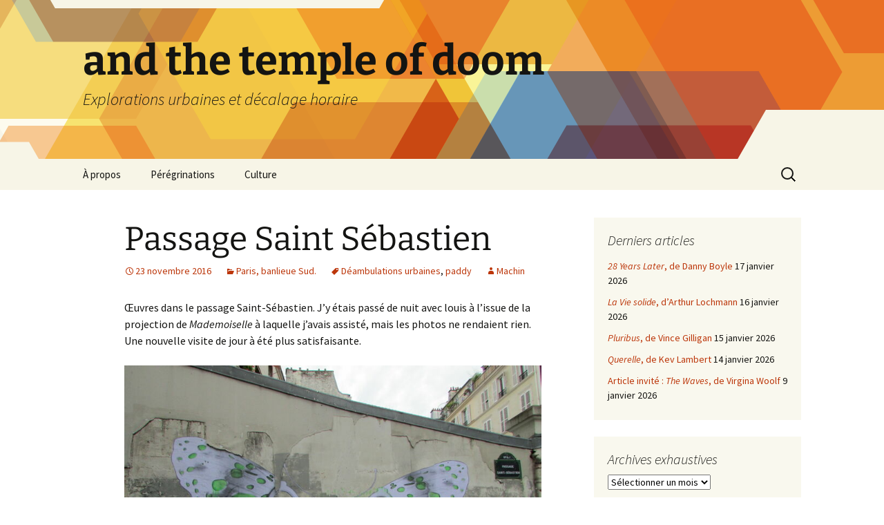

--- FILE ---
content_type: text/html; charset=UTF-8
request_url: https://andthetempleofdoom.grotas.fr/2016/11/23/passage-saint-sebastien/
body_size: 16024
content:
<!DOCTYPE html>
<html lang="fr-FR">
<head>
	<meta charset="UTF-8">
	<meta name="viewport" content="width=device-width, initial-scale=1.0">
	<title>Passage Saint Sébastien | and the temple of doom</title>
	<link rel="profile" href="https://gmpg.org/xfn/11">
	<link rel="pingback" href="https://andthetempleofdoom.grotas.fr/xmlrpc.php">
	<meta name='robots' content='max-image-preview:large' />
<link rel="alternate" type="application/rss+xml" title="and the temple of doom &raquo; Flux" href="https://andthetempleofdoom.grotas.fr/feed/" />
<link rel="alternate" type="application/rss+xml" title="and the temple of doom &raquo; Flux des commentaires" href="https://andthetempleofdoom.grotas.fr/comments/feed/" />
<link rel="alternate" type="application/rss+xml" title="and the temple of doom &raquo; Passage Saint Sébastien Flux des commentaires" href="https://andthetempleofdoom.grotas.fr/2016/11/23/passage-saint-sebastien/feed/" />
<link rel="alternate" title="oEmbed (JSON)" type="application/json+oembed" href="https://andthetempleofdoom.grotas.fr/wp-json/oembed/1.0/embed?url=https%3A%2F%2Fandthetempleofdoom.grotas.fr%2F2016%2F11%2F23%2Fpassage-saint-sebastien%2F" />
<link rel="alternate" title="oEmbed (XML)" type="text/xml+oembed" href="https://andthetempleofdoom.grotas.fr/wp-json/oembed/1.0/embed?url=https%3A%2F%2Fandthetempleofdoom.grotas.fr%2F2016%2F11%2F23%2Fpassage-saint-sebastien%2F&#038;format=xml" />
<style id='wp-img-auto-sizes-contain-inline-css'>
img:is([sizes=auto i],[sizes^="auto," i]){contain-intrinsic-size:3000px 1500px}
/*# sourceURL=wp-img-auto-sizes-contain-inline-css */
</style>
<link rel='stylesheet' id='mci-footnotes-jquery-tooltips-pagelayout-none-css' href='https://andthetempleofdoom.grotas.fr/wp-content/plugins/footnotes/css/footnotes-jqttbrpl0.min.css?ver=2.7.3' media='all' />
<style id='wp-emoji-styles-inline-css'>

	img.wp-smiley, img.emoji {
		display: inline !important;
		border: none !important;
		box-shadow: none !important;
		height: 1em !important;
		width: 1em !important;
		margin: 0 0.07em !important;
		vertical-align: -0.1em !important;
		background: none !important;
		padding: 0 !important;
	}
/*# sourceURL=wp-emoji-styles-inline-css */
</style>
<style id='wp-block-library-inline-css'>
:root{--wp-block-synced-color:#7a00df;--wp-block-synced-color--rgb:122,0,223;--wp-bound-block-color:var(--wp-block-synced-color);--wp-editor-canvas-background:#ddd;--wp-admin-theme-color:#007cba;--wp-admin-theme-color--rgb:0,124,186;--wp-admin-theme-color-darker-10:#006ba1;--wp-admin-theme-color-darker-10--rgb:0,107,160.5;--wp-admin-theme-color-darker-20:#005a87;--wp-admin-theme-color-darker-20--rgb:0,90,135;--wp-admin-border-width-focus:2px}@media (min-resolution:192dpi){:root{--wp-admin-border-width-focus:1.5px}}.wp-element-button{cursor:pointer}:root .has-very-light-gray-background-color{background-color:#eee}:root .has-very-dark-gray-background-color{background-color:#313131}:root .has-very-light-gray-color{color:#eee}:root .has-very-dark-gray-color{color:#313131}:root .has-vivid-green-cyan-to-vivid-cyan-blue-gradient-background{background:linear-gradient(135deg,#00d084,#0693e3)}:root .has-purple-crush-gradient-background{background:linear-gradient(135deg,#34e2e4,#4721fb 50%,#ab1dfe)}:root .has-hazy-dawn-gradient-background{background:linear-gradient(135deg,#faaca8,#dad0ec)}:root .has-subdued-olive-gradient-background{background:linear-gradient(135deg,#fafae1,#67a671)}:root .has-atomic-cream-gradient-background{background:linear-gradient(135deg,#fdd79a,#004a59)}:root .has-nightshade-gradient-background{background:linear-gradient(135deg,#330968,#31cdcf)}:root .has-midnight-gradient-background{background:linear-gradient(135deg,#020381,#2874fc)}:root{--wp--preset--font-size--normal:16px;--wp--preset--font-size--huge:42px}.has-regular-font-size{font-size:1em}.has-larger-font-size{font-size:2.625em}.has-normal-font-size{font-size:var(--wp--preset--font-size--normal)}.has-huge-font-size{font-size:var(--wp--preset--font-size--huge)}.has-text-align-center{text-align:center}.has-text-align-left{text-align:left}.has-text-align-right{text-align:right}.has-fit-text{white-space:nowrap!important}#end-resizable-editor-section{display:none}.aligncenter{clear:both}.items-justified-left{justify-content:flex-start}.items-justified-center{justify-content:center}.items-justified-right{justify-content:flex-end}.items-justified-space-between{justify-content:space-between}.screen-reader-text{border:0;clip-path:inset(50%);height:1px;margin:-1px;overflow:hidden;padding:0;position:absolute;width:1px;word-wrap:normal!important}.screen-reader-text:focus{background-color:#ddd;clip-path:none;color:#444;display:block;font-size:1em;height:auto;left:5px;line-height:normal;padding:15px 23px 14px;text-decoration:none;top:5px;width:auto;z-index:100000}html :where(.has-border-color){border-style:solid}html :where([style*=border-top-color]){border-top-style:solid}html :where([style*=border-right-color]){border-right-style:solid}html :where([style*=border-bottom-color]){border-bottom-style:solid}html :where([style*=border-left-color]){border-left-style:solid}html :where([style*=border-width]){border-style:solid}html :where([style*=border-top-width]){border-top-style:solid}html :where([style*=border-right-width]){border-right-style:solid}html :where([style*=border-bottom-width]){border-bottom-style:solid}html :where([style*=border-left-width]){border-left-style:solid}html :where(img[class*=wp-image-]){height:auto;max-width:100%}:where(figure){margin:0 0 1em}html :where(.is-position-sticky){--wp-admin--admin-bar--position-offset:var(--wp-admin--admin-bar--height,0px)}@media screen and (max-width:600px){html :where(.is-position-sticky){--wp-admin--admin-bar--position-offset:0px}}

/*# sourceURL=wp-block-library-inline-css */
</style><style id='wp-block-image-inline-css'>
.wp-block-image>a,.wp-block-image>figure>a{display:inline-block}.wp-block-image img{box-sizing:border-box;height:auto;max-width:100%;vertical-align:bottom}@media not (prefers-reduced-motion){.wp-block-image img.hide{visibility:hidden}.wp-block-image img.show{animation:show-content-image .4s}}.wp-block-image[style*=border-radius] img,.wp-block-image[style*=border-radius]>a{border-radius:inherit}.wp-block-image.has-custom-border img{box-sizing:border-box}.wp-block-image.aligncenter{text-align:center}.wp-block-image.alignfull>a,.wp-block-image.alignwide>a{width:100%}.wp-block-image.alignfull img,.wp-block-image.alignwide img{height:auto;width:100%}.wp-block-image .aligncenter,.wp-block-image .alignleft,.wp-block-image .alignright,.wp-block-image.aligncenter,.wp-block-image.alignleft,.wp-block-image.alignright{display:table}.wp-block-image .aligncenter>figcaption,.wp-block-image .alignleft>figcaption,.wp-block-image .alignright>figcaption,.wp-block-image.aligncenter>figcaption,.wp-block-image.alignleft>figcaption,.wp-block-image.alignright>figcaption{caption-side:bottom;display:table-caption}.wp-block-image .alignleft{float:left;margin:.5em 1em .5em 0}.wp-block-image .alignright{float:right;margin:.5em 0 .5em 1em}.wp-block-image .aligncenter{margin-left:auto;margin-right:auto}.wp-block-image :where(figcaption){margin-bottom:1em;margin-top:.5em}.wp-block-image.is-style-circle-mask img{border-radius:9999px}@supports ((-webkit-mask-image:none) or (mask-image:none)) or (-webkit-mask-image:none){.wp-block-image.is-style-circle-mask img{border-radius:0;-webkit-mask-image:url('data:image/svg+xml;utf8,<svg viewBox="0 0 100 100" xmlns="http://www.w3.org/2000/svg"><circle cx="50" cy="50" r="50"/></svg>');mask-image:url('data:image/svg+xml;utf8,<svg viewBox="0 0 100 100" xmlns="http://www.w3.org/2000/svg"><circle cx="50" cy="50" r="50"/></svg>');mask-mode:alpha;-webkit-mask-position:center;mask-position:center;-webkit-mask-repeat:no-repeat;mask-repeat:no-repeat;-webkit-mask-size:contain;mask-size:contain}}:root :where(.wp-block-image.is-style-rounded img,.wp-block-image .is-style-rounded img){border-radius:9999px}.wp-block-image figure{margin:0}.wp-lightbox-container{display:flex;flex-direction:column;position:relative}.wp-lightbox-container img{cursor:zoom-in}.wp-lightbox-container img:hover+button{opacity:1}.wp-lightbox-container button{align-items:center;backdrop-filter:blur(16px) saturate(180%);background-color:#5a5a5a40;border:none;border-radius:4px;cursor:zoom-in;display:flex;height:20px;justify-content:center;opacity:0;padding:0;position:absolute;right:16px;text-align:center;top:16px;width:20px;z-index:100}@media not (prefers-reduced-motion){.wp-lightbox-container button{transition:opacity .2s ease}}.wp-lightbox-container button:focus-visible{outline:3px auto #5a5a5a40;outline:3px auto -webkit-focus-ring-color;outline-offset:3px}.wp-lightbox-container button:hover{cursor:pointer;opacity:1}.wp-lightbox-container button:focus{opacity:1}.wp-lightbox-container button:focus,.wp-lightbox-container button:hover,.wp-lightbox-container button:not(:hover):not(:active):not(.has-background){background-color:#5a5a5a40;border:none}.wp-lightbox-overlay{box-sizing:border-box;cursor:zoom-out;height:100vh;left:0;overflow:hidden;position:fixed;top:0;visibility:hidden;width:100%;z-index:100000}.wp-lightbox-overlay .close-button{align-items:center;cursor:pointer;display:flex;justify-content:center;min-height:40px;min-width:40px;padding:0;position:absolute;right:calc(env(safe-area-inset-right) + 16px);top:calc(env(safe-area-inset-top) + 16px);z-index:5000000}.wp-lightbox-overlay .close-button:focus,.wp-lightbox-overlay .close-button:hover,.wp-lightbox-overlay .close-button:not(:hover):not(:active):not(.has-background){background:none;border:none}.wp-lightbox-overlay .lightbox-image-container{height:var(--wp--lightbox-container-height);left:50%;overflow:hidden;position:absolute;top:50%;transform:translate(-50%,-50%);transform-origin:top left;width:var(--wp--lightbox-container-width);z-index:9999999999}.wp-lightbox-overlay .wp-block-image{align-items:center;box-sizing:border-box;display:flex;height:100%;justify-content:center;margin:0;position:relative;transform-origin:0 0;width:100%;z-index:3000000}.wp-lightbox-overlay .wp-block-image img{height:var(--wp--lightbox-image-height);min-height:var(--wp--lightbox-image-height);min-width:var(--wp--lightbox-image-width);width:var(--wp--lightbox-image-width)}.wp-lightbox-overlay .wp-block-image figcaption{display:none}.wp-lightbox-overlay button{background:none;border:none}.wp-lightbox-overlay .scrim{background-color:#fff;height:100%;opacity:.9;position:absolute;width:100%;z-index:2000000}.wp-lightbox-overlay.active{visibility:visible}@media not (prefers-reduced-motion){.wp-lightbox-overlay.active{animation:turn-on-visibility .25s both}.wp-lightbox-overlay.active img{animation:turn-on-visibility .35s both}.wp-lightbox-overlay.show-closing-animation:not(.active){animation:turn-off-visibility .35s both}.wp-lightbox-overlay.show-closing-animation:not(.active) img{animation:turn-off-visibility .25s both}.wp-lightbox-overlay.zoom.active{animation:none;opacity:1;visibility:visible}.wp-lightbox-overlay.zoom.active .lightbox-image-container{animation:lightbox-zoom-in .4s}.wp-lightbox-overlay.zoom.active .lightbox-image-container img{animation:none}.wp-lightbox-overlay.zoom.active .scrim{animation:turn-on-visibility .4s forwards}.wp-lightbox-overlay.zoom.show-closing-animation:not(.active){animation:none}.wp-lightbox-overlay.zoom.show-closing-animation:not(.active) .lightbox-image-container{animation:lightbox-zoom-out .4s}.wp-lightbox-overlay.zoom.show-closing-animation:not(.active) .lightbox-image-container img{animation:none}.wp-lightbox-overlay.zoom.show-closing-animation:not(.active) .scrim{animation:turn-off-visibility .4s forwards}}@keyframes show-content-image{0%{visibility:hidden}99%{visibility:hidden}to{visibility:visible}}@keyframes turn-on-visibility{0%{opacity:0}to{opacity:1}}@keyframes turn-off-visibility{0%{opacity:1;visibility:visible}99%{opacity:0;visibility:visible}to{opacity:0;visibility:hidden}}@keyframes lightbox-zoom-in{0%{transform:translate(calc((-100vw + var(--wp--lightbox-scrollbar-width))/2 + var(--wp--lightbox-initial-left-position)),calc(-50vh + var(--wp--lightbox-initial-top-position))) scale(var(--wp--lightbox-scale))}to{transform:translate(-50%,-50%) scale(1)}}@keyframes lightbox-zoom-out{0%{transform:translate(-50%,-50%) scale(1);visibility:visible}99%{visibility:visible}to{transform:translate(calc((-100vw + var(--wp--lightbox-scrollbar-width))/2 + var(--wp--lightbox-initial-left-position)),calc(-50vh + var(--wp--lightbox-initial-top-position))) scale(var(--wp--lightbox-scale));visibility:hidden}}
/*# sourceURL=https://andthetempleofdoom.grotas.fr/wp-includes/blocks/image/style.min.css */
</style>
<style id='wp-block-image-theme-inline-css'>
:root :where(.wp-block-image figcaption){color:#555;font-size:13px;text-align:center}.is-dark-theme :root :where(.wp-block-image figcaption){color:#ffffffa6}.wp-block-image{margin:0 0 1em}
/*# sourceURL=https://andthetempleofdoom.grotas.fr/wp-includes/blocks/image/theme.min.css */
</style>
<style id='global-styles-inline-css'>
:root{--wp--preset--aspect-ratio--square: 1;--wp--preset--aspect-ratio--4-3: 4/3;--wp--preset--aspect-ratio--3-4: 3/4;--wp--preset--aspect-ratio--3-2: 3/2;--wp--preset--aspect-ratio--2-3: 2/3;--wp--preset--aspect-ratio--16-9: 16/9;--wp--preset--aspect-ratio--9-16: 9/16;--wp--preset--color--black: #000000;--wp--preset--color--cyan-bluish-gray: #abb8c3;--wp--preset--color--white: #fff;--wp--preset--color--pale-pink: #f78da7;--wp--preset--color--vivid-red: #cf2e2e;--wp--preset--color--luminous-vivid-orange: #ff6900;--wp--preset--color--luminous-vivid-amber: #fcb900;--wp--preset--color--light-green-cyan: #7bdcb5;--wp--preset--color--vivid-green-cyan: #00d084;--wp--preset--color--pale-cyan-blue: #8ed1fc;--wp--preset--color--vivid-cyan-blue: #0693e3;--wp--preset--color--vivid-purple: #9b51e0;--wp--preset--color--dark-gray: #141412;--wp--preset--color--red: #bc360a;--wp--preset--color--medium-orange: #db572f;--wp--preset--color--light-orange: #ea9629;--wp--preset--color--yellow: #fbca3c;--wp--preset--color--dark-brown: #220e10;--wp--preset--color--medium-brown: #722d19;--wp--preset--color--light-brown: #eadaa6;--wp--preset--color--beige: #e8e5ce;--wp--preset--color--off-white: #f7f5e7;--wp--preset--gradient--vivid-cyan-blue-to-vivid-purple: linear-gradient(135deg,rgb(6,147,227) 0%,rgb(155,81,224) 100%);--wp--preset--gradient--light-green-cyan-to-vivid-green-cyan: linear-gradient(135deg,rgb(122,220,180) 0%,rgb(0,208,130) 100%);--wp--preset--gradient--luminous-vivid-amber-to-luminous-vivid-orange: linear-gradient(135deg,rgb(252,185,0) 0%,rgb(255,105,0) 100%);--wp--preset--gradient--luminous-vivid-orange-to-vivid-red: linear-gradient(135deg,rgb(255,105,0) 0%,rgb(207,46,46) 100%);--wp--preset--gradient--very-light-gray-to-cyan-bluish-gray: linear-gradient(135deg,rgb(238,238,238) 0%,rgb(169,184,195) 100%);--wp--preset--gradient--cool-to-warm-spectrum: linear-gradient(135deg,rgb(74,234,220) 0%,rgb(151,120,209) 20%,rgb(207,42,186) 40%,rgb(238,44,130) 60%,rgb(251,105,98) 80%,rgb(254,248,76) 100%);--wp--preset--gradient--blush-light-purple: linear-gradient(135deg,rgb(255,206,236) 0%,rgb(152,150,240) 100%);--wp--preset--gradient--blush-bordeaux: linear-gradient(135deg,rgb(254,205,165) 0%,rgb(254,45,45) 50%,rgb(107,0,62) 100%);--wp--preset--gradient--luminous-dusk: linear-gradient(135deg,rgb(255,203,112) 0%,rgb(199,81,192) 50%,rgb(65,88,208) 100%);--wp--preset--gradient--pale-ocean: linear-gradient(135deg,rgb(255,245,203) 0%,rgb(182,227,212) 50%,rgb(51,167,181) 100%);--wp--preset--gradient--electric-grass: linear-gradient(135deg,rgb(202,248,128) 0%,rgb(113,206,126) 100%);--wp--preset--gradient--midnight: linear-gradient(135deg,rgb(2,3,129) 0%,rgb(40,116,252) 100%);--wp--preset--gradient--autumn-brown: linear-gradient(135deg, rgba(226,45,15,1) 0%, rgba(158,25,13,1) 100%);--wp--preset--gradient--sunset-yellow: linear-gradient(135deg, rgba(233,139,41,1) 0%, rgba(238,179,95,1) 100%);--wp--preset--gradient--light-sky: linear-gradient(135deg,rgba(228,228,228,1.0) 0%,rgba(208,225,252,1.0) 100%);--wp--preset--gradient--dark-sky: linear-gradient(135deg,rgba(0,0,0,1.0) 0%,rgba(56,61,69,1.0) 100%);--wp--preset--font-size--small: 13px;--wp--preset--font-size--medium: 20px;--wp--preset--font-size--large: 36px;--wp--preset--font-size--x-large: 42px;--wp--preset--spacing--20: 0.44rem;--wp--preset--spacing--30: 0.67rem;--wp--preset--spacing--40: 1rem;--wp--preset--spacing--50: 1.5rem;--wp--preset--spacing--60: 2.25rem;--wp--preset--spacing--70: 3.38rem;--wp--preset--spacing--80: 5.06rem;--wp--preset--shadow--natural: 6px 6px 9px rgba(0, 0, 0, 0.2);--wp--preset--shadow--deep: 12px 12px 50px rgba(0, 0, 0, 0.4);--wp--preset--shadow--sharp: 6px 6px 0px rgba(0, 0, 0, 0.2);--wp--preset--shadow--outlined: 6px 6px 0px -3px rgb(255, 255, 255), 6px 6px rgb(0, 0, 0);--wp--preset--shadow--crisp: 6px 6px 0px rgb(0, 0, 0);}:where(.is-layout-flex){gap: 0.5em;}:where(.is-layout-grid){gap: 0.5em;}body .is-layout-flex{display: flex;}.is-layout-flex{flex-wrap: wrap;align-items: center;}.is-layout-flex > :is(*, div){margin: 0;}body .is-layout-grid{display: grid;}.is-layout-grid > :is(*, div){margin: 0;}:where(.wp-block-columns.is-layout-flex){gap: 2em;}:where(.wp-block-columns.is-layout-grid){gap: 2em;}:where(.wp-block-post-template.is-layout-flex){gap: 1.25em;}:where(.wp-block-post-template.is-layout-grid){gap: 1.25em;}.has-black-color{color: var(--wp--preset--color--black) !important;}.has-cyan-bluish-gray-color{color: var(--wp--preset--color--cyan-bluish-gray) !important;}.has-white-color{color: var(--wp--preset--color--white) !important;}.has-pale-pink-color{color: var(--wp--preset--color--pale-pink) !important;}.has-vivid-red-color{color: var(--wp--preset--color--vivid-red) !important;}.has-luminous-vivid-orange-color{color: var(--wp--preset--color--luminous-vivid-orange) !important;}.has-luminous-vivid-amber-color{color: var(--wp--preset--color--luminous-vivid-amber) !important;}.has-light-green-cyan-color{color: var(--wp--preset--color--light-green-cyan) !important;}.has-vivid-green-cyan-color{color: var(--wp--preset--color--vivid-green-cyan) !important;}.has-pale-cyan-blue-color{color: var(--wp--preset--color--pale-cyan-blue) !important;}.has-vivid-cyan-blue-color{color: var(--wp--preset--color--vivid-cyan-blue) !important;}.has-vivid-purple-color{color: var(--wp--preset--color--vivid-purple) !important;}.has-black-background-color{background-color: var(--wp--preset--color--black) !important;}.has-cyan-bluish-gray-background-color{background-color: var(--wp--preset--color--cyan-bluish-gray) !important;}.has-white-background-color{background-color: var(--wp--preset--color--white) !important;}.has-pale-pink-background-color{background-color: var(--wp--preset--color--pale-pink) !important;}.has-vivid-red-background-color{background-color: var(--wp--preset--color--vivid-red) !important;}.has-luminous-vivid-orange-background-color{background-color: var(--wp--preset--color--luminous-vivid-orange) !important;}.has-luminous-vivid-amber-background-color{background-color: var(--wp--preset--color--luminous-vivid-amber) !important;}.has-light-green-cyan-background-color{background-color: var(--wp--preset--color--light-green-cyan) !important;}.has-vivid-green-cyan-background-color{background-color: var(--wp--preset--color--vivid-green-cyan) !important;}.has-pale-cyan-blue-background-color{background-color: var(--wp--preset--color--pale-cyan-blue) !important;}.has-vivid-cyan-blue-background-color{background-color: var(--wp--preset--color--vivid-cyan-blue) !important;}.has-vivid-purple-background-color{background-color: var(--wp--preset--color--vivid-purple) !important;}.has-black-border-color{border-color: var(--wp--preset--color--black) !important;}.has-cyan-bluish-gray-border-color{border-color: var(--wp--preset--color--cyan-bluish-gray) !important;}.has-white-border-color{border-color: var(--wp--preset--color--white) !important;}.has-pale-pink-border-color{border-color: var(--wp--preset--color--pale-pink) !important;}.has-vivid-red-border-color{border-color: var(--wp--preset--color--vivid-red) !important;}.has-luminous-vivid-orange-border-color{border-color: var(--wp--preset--color--luminous-vivid-orange) !important;}.has-luminous-vivid-amber-border-color{border-color: var(--wp--preset--color--luminous-vivid-amber) !important;}.has-light-green-cyan-border-color{border-color: var(--wp--preset--color--light-green-cyan) !important;}.has-vivid-green-cyan-border-color{border-color: var(--wp--preset--color--vivid-green-cyan) !important;}.has-pale-cyan-blue-border-color{border-color: var(--wp--preset--color--pale-cyan-blue) !important;}.has-vivid-cyan-blue-border-color{border-color: var(--wp--preset--color--vivid-cyan-blue) !important;}.has-vivid-purple-border-color{border-color: var(--wp--preset--color--vivid-purple) !important;}.has-vivid-cyan-blue-to-vivid-purple-gradient-background{background: var(--wp--preset--gradient--vivid-cyan-blue-to-vivid-purple) !important;}.has-light-green-cyan-to-vivid-green-cyan-gradient-background{background: var(--wp--preset--gradient--light-green-cyan-to-vivid-green-cyan) !important;}.has-luminous-vivid-amber-to-luminous-vivid-orange-gradient-background{background: var(--wp--preset--gradient--luminous-vivid-amber-to-luminous-vivid-orange) !important;}.has-luminous-vivid-orange-to-vivid-red-gradient-background{background: var(--wp--preset--gradient--luminous-vivid-orange-to-vivid-red) !important;}.has-very-light-gray-to-cyan-bluish-gray-gradient-background{background: var(--wp--preset--gradient--very-light-gray-to-cyan-bluish-gray) !important;}.has-cool-to-warm-spectrum-gradient-background{background: var(--wp--preset--gradient--cool-to-warm-spectrum) !important;}.has-blush-light-purple-gradient-background{background: var(--wp--preset--gradient--blush-light-purple) !important;}.has-blush-bordeaux-gradient-background{background: var(--wp--preset--gradient--blush-bordeaux) !important;}.has-luminous-dusk-gradient-background{background: var(--wp--preset--gradient--luminous-dusk) !important;}.has-pale-ocean-gradient-background{background: var(--wp--preset--gradient--pale-ocean) !important;}.has-electric-grass-gradient-background{background: var(--wp--preset--gradient--electric-grass) !important;}.has-midnight-gradient-background{background: var(--wp--preset--gradient--midnight) !important;}.has-small-font-size{font-size: var(--wp--preset--font-size--small) !important;}.has-medium-font-size{font-size: var(--wp--preset--font-size--medium) !important;}.has-large-font-size{font-size: var(--wp--preset--font-size--large) !important;}.has-x-large-font-size{font-size: var(--wp--preset--font-size--x-large) !important;}
/*# sourceURL=global-styles-inline-css */
</style>

<style id='classic-theme-styles-inline-css'>
/*! This file is auto-generated */
.wp-block-button__link{color:#fff;background-color:#32373c;border-radius:9999px;box-shadow:none;text-decoration:none;padding:calc(.667em + 2px) calc(1.333em + 2px);font-size:1.125em}.wp-block-file__button{background:#32373c;color:#fff;text-decoration:none}
/*# sourceURL=/wp-includes/css/classic-themes.min.css */
</style>
<link rel='stylesheet' id='twentythirteen-fonts-css' href='https://andthetempleofdoom.grotas.fr/wp-content/themes/twentythirteen/fonts/source-sans-pro-plus-bitter.css?ver=20230328' media='all' />
<link rel='stylesheet' id='genericons-css' href='https://andthetempleofdoom.grotas.fr/wp-content/themes/twentythirteen/genericons/genericons.css?ver=20251101' media='all' />
<link rel='stylesheet' id='twentythirteen-style-css' href='https://andthetempleofdoom.grotas.fr/wp-content/themes/twentythirteen/style.css?ver=20251202' media='all' />
<link rel='stylesheet' id='twentythirteen-block-style-css' href='https://andthetempleofdoom.grotas.fr/wp-content/themes/twentythirteen/css/blocks.css?ver=20240520' media='all' />
<link rel='stylesheet' id='recent-posts-widget-with-thumbnails-public-style-css' href='https://andthetempleofdoom.grotas.fr/wp-content/plugins/recent-posts-widget-with-thumbnails/public.css?ver=7.1.1' media='all' />
<script src="https://andthetempleofdoom.grotas.fr/wp-includes/js/jquery/jquery.min.js?ver=3.7.1" id="jquery-core-js"></script>
<script src="https://andthetempleofdoom.grotas.fr/wp-includes/js/jquery/jquery-migrate.min.js?ver=3.4.1" id="jquery-migrate-js"></script>
<script src="https://andthetempleofdoom.grotas.fr/wp-content/plugins/footnotes/js/jquery.tools.min.js?ver=1.2.7.redacted.2" id="mci-footnotes-jquery-tools-js"></script>
<script src="https://andthetempleofdoom.grotas.fr/wp-content/themes/twentythirteen/js/functions.js?ver=20250727" id="twentythirteen-script-js" defer data-wp-strategy="defer"></script>
<link rel="https://api.w.org/" href="https://andthetempleofdoom.grotas.fr/wp-json/" /><link rel="alternate" title="JSON" type="application/json" href="https://andthetempleofdoom.grotas.fr/wp-json/wp/v2/posts/6678" /><link rel="EditURI" type="application/rsd+xml" title="RSD" href="https://andthetempleofdoom.grotas.fr/xmlrpc.php?rsd" />
<meta name="generator" content="WordPress 6.9" />
<link rel="canonical" href="https://andthetempleofdoom.grotas.fr/2016/11/23/passage-saint-sebastien/" />
<link rel='shortlink' href='https://andthetempleofdoom.grotas.fr/?p=6678' />
<style>.recentcomments a{display:inline !important;padding:0 !important;margin:0 !important;}</style>	<style type="text/css" id="twentythirteen-header-css">
		.site-header {
		background: url(https://andthetempleofdoom.grotas.fr/wp-content/themes/twentythirteen/images/headers/star.png) no-repeat scroll top;
		background-size: 1600px auto;
	}
	@media (max-width: 767px) {
		.site-header {
			background-size: 768px auto;
		}
	}
	@media (max-width: 359px) {
		.site-header {
			background-size: 360px auto;
		}
	}
			</style>
	
<style type="text/css" media="all">
.footnotes_reference_container {margin-top: 24px !important; margin-bottom: 0px !important;}
.footnote_container_prepare > p {border-bottom: 1px solid #aaaaaa !important;}
.footnote_tooltip { font-size: 13px !important; color: #000000 !important; background-color: #ffffff !important; border-width: 1px !important; border-style: solid !important; border-color: #cccc99 !important; -webkit-box-shadow: 2px 2px 11px #666666; -moz-box-shadow: 2px 2px 11px #666666; box-shadow: 2px 2px 11px #666666; max-width: 450px !important;}


</style>
</head>

<body class="wp-singular post-template-default single single-post postid-6678 single-format-standard wp-embed-responsive wp-theme-twentythirteen sidebar">
		<div id="page" class="hfeed site">
		<a class="screen-reader-text skip-link" href="#content">
			Aller au contenu		</a>
		<header id="masthead" class="site-header">
						<a class="home-link" href="https://andthetempleofdoom.grotas.fr/" rel="home" >
									<h1 class="site-title">and the temple of doom</h1>
													<h2 class="site-description">Explorations urbaines et décalage horaire</h2>
							</a>

			<div id="navbar" class="navbar">
				<nav id="site-navigation" class="navigation main-navigation">
					<button class="menu-toggle">Menu</button>
					<div class="menu-menu-1-container"><ul id="primary-menu" class="nav-menu"><li id="menu-item-8281" class="menu-item menu-item-type-post_type menu-item-object-page menu-item-8281"><a href="https://andthetempleofdoom.grotas.fr/about/">À propos</a></li>
<li id="menu-item-10735" class="menu-item menu-item-type-taxonomy menu-item-object-category current-post-ancestor menu-item-10735"><a href="https://andthetempleofdoom.grotas.fr/category/around-the-world/">Pérégrinations</a></li>
<li id="menu-item-8282" class="menu-item menu-item-type-taxonomy menu-item-object-category menu-item-8282"><a href="https://andthetempleofdoom.grotas.fr/category/cultureprocrastination/">Culture</a></li>
</ul></div>					<form role="search" method="get" class="search-form" action="https://andthetempleofdoom.grotas.fr/">
				<label>
					<span class="screen-reader-text">Rechercher :</span>
					<input type="search" class="search-field" placeholder="Rechercher…" value="" name="s" />
				</label>
				<input type="submit" class="search-submit" value="Rechercher" />
			</form>				</nav><!-- #site-navigation -->
			</div><!-- #navbar -->
		</header><!-- #masthead -->

		<div id="main" class="site-main">

	<div id="primary" class="content-area">
		<div id="content" class="site-content" role="main">

			
				
<article id="post-6678" class="post-6678 post type-post status-publish format-standard hentry category-paris-banlieue-sud tag-deambulations-urbaines tag-paddy">
	<header class="entry-header">
		
				<h1 class="entry-title">Passage Saint Sébastien</h1>
		
		<div class="entry-meta">
			<span class="date"><a href="https://andthetempleofdoom.grotas.fr/2016/11/23/passage-saint-sebastien/" title="Permalien vers Passage Saint Sébastien" rel="bookmark"><time class="entry-date" datetime="2016-11-23T07:37:19+00:00">23 novembre 2016</time></a></span><span class="categories-links"><a href="https://andthetempleofdoom.grotas.fr/category/around-the-world/terre-de-france/paris-banlieue-sud/" rel="category tag">Paris, banlieue Sud.</a></span><span class="tags-links"><a href="https://andthetempleofdoom.grotas.fr/tag/deambulations-urbaines/" rel="tag">Déambulations urbaines</a>, <a href="https://andthetempleofdoom.grotas.fr/tag/paddy/" rel="tag">paddy</a></span><span class="author vcard"><a class="url fn n" href="https://andthetempleofdoom.grotas.fr/author/machin/" title="Afficher tous les articles par Machin" rel="author">Machin</a></span>					</div><!-- .entry-meta -->
	</header><!-- .entry-header -->

		<div class="entry-content">
		<p>Œuvres dans le passage Saint-Sébastien. J&rsquo;y étais passé de nuit avec louis à l&rsquo;issue de la projection de <i>Mademoiselle</i> à laquelle j&rsquo;avais assisté, mais les photos ne rendaient rien. Une nouvelle visite de jour à été plus satisfaisante.</p>
<figure id="attachment_6679" aria-describedby="caption-attachment-6679" style="width: 604px" class="wp-caption alignnone"><a href="https://andthetempleofdoom.grotas.fr/wp-content/uploads/2016/11/IMG_7603.jpg"><img fetchpriority="high" decoding="async" class="size-large wp-image-6679" src="https://andthetempleofdoom.grotas.fr/wp-content/uploads/2016/11/IMG_7603-1024x768.jpg" alt="Papillon américain" width="604" height="453" srcset="https://andthetempleofdoom.grotas.fr/wp-content/uploads/2016/11/IMG_7603-1024x768.jpg 1024w, https://andthetempleofdoom.grotas.fr/wp-content/uploads/2016/11/IMG_7603-300x225.jpg 300w, https://andthetempleofdoom.grotas.fr/wp-content/uploads/2016/11/IMG_7603-768x576.jpg 768w" sizes="(max-width: 604px) 100vw, 604px" /></a><figcaption id="caption-attachment-6679" class="wp-caption-text">Papillon américain</figcaption></figure>
<figure id="attachment_6685" aria-describedby="caption-attachment-6685" style="width: 604px" class="wp-caption alignnone"><a href="https://andthetempleofdoom.grotas.fr/wp-content/uploads/2016/11/IMG_7614.jpg"><img decoding="async" class="size-large wp-image-6685" src="https://andthetempleofdoom.grotas.fr/wp-content/uploads/2016/11/IMG_7614-1024x768.jpg" alt="Love, Kaz" width="604" height="453" srcset="https://andthetempleofdoom.grotas.fr/wp-content/uploads/2016/11/IMG_7614-1024x768.jpg 1024w, https://andthetempleofdoom.grotas.fr/wp-content/uploads/2016/11/IMG_7614-300x225.jpg 300w, https://andthetempleofdoom.grotas.fr/wp-content/uploads/2016/11/IMG_7614-768x576.jpg 768w" sizes="(max-width: 604px) 100vw, 604px" /></a><figcaption id="caption-attachment-6685" class="wp-caption-text">Love, Kaz</figcaption></figure>
<figure id="attachment_6684" aria-describedby="caption-attachment-6684" style="width: 604px" class="wp-caption alignnone"><a href="https://andthetempleofdoom.grotas.fr/wp-content/uploads/2016/11/IMG_7613.jpg"><img decoding="async" class="size-large wp-image-6684" src="https://andthetempleofdoom.grotas.fr/wp-content/uploads/2016/11/IMG_7613-1024x768.jpg" alt="Mosaïque au papillon, Morèje" width="604" height="453" srcset="https://andthetempleofdoom.grotas.fr/wp-content/uploads/2016/11/IMG_7613-1024x768.jpg 1024w, https://andthetempleofdoom.grotas.fr/wp-content/uploads/2016/11/IMG_7613-300x225.jpg 300w, https://andthetempleofdoom.grotas.fr/wp-content/uploads/2016/11/IMG_7613-768x576.jpg 768w" sizes="(max-width: 604px) 100vw, 604px" /></a><figcaption id="caption-attachment-6684" class="wp-caption-text">Mosaïque au papillon, Morèje</figcaption></figure>
<figure id="attachment_6683" aria-describedby="caption-attachment-6683" style="width: 604px" class="wp-caption alignnone"><a href="https://andthetempleofdoom.grotas.fr/wp-content/uploads/2016/11/IMG_7612.jpg"><img loading="lazy" decoding="async" class="size-large wp-image-6683" src="https://andthetempleofdoom.grotas.fr/wp-content/uploads/2016/11/IMG_7612-768x1024.jpg" alt="Cercle sur porte, J3" width="604" height="805" srcset="https://andthetempleofdoom.grotas.fr/wp-content/uploads/2016/11/IMG_7612-768x1024.jpg 768w, https://andthetempleofdoom.grotas.fr/wp-content/uploads/2016/11/IMG_7612-225x300.jpg 225w" sizes="auto, (max-width: 604px) 100vw, 604px" /></a><figcaption id="caption-attachment-6683" class="wp-caption-text">Cercle sur porte, J3</figcaption></figure>
<figure id="attachment_6682" aria-describedby="caption-attachment-6682" style="width: 604px" class="wp-caption alignnone"><a href="https://andthetempleofdoom.grotas.fr/wp-content/uploads/2016/11/IMG_7609.jpg"><img loading="lazy" decoding="async" class="size-large wp-image-6682" src="https://andthetempleofdoom.grotas.fr/wp-content/uploads/2016/11/IMG_7609-768x1024.jpg" alt="ALO" width="604" height="805" srcset="https://andthetempleofdoom.grotas.fr/wp-content/uploads/2016/11/IMG_7609-768x1024.jpg 768w, https://andthetempleofdoom.grotas.fr/wp-content/uploads/2016/11/IMG_7609-225x300.jpg 225w" sizes="auto, (max-width: 604px) 100vw, 604px" /></a><figcaption id="caption-attachment-6682" class="wp-caption-text">ALO</figcaption></figure>
<figure id="attachment_6681" aria-describedby="caption-attachment-6681" style="width: 604px" class="wp-caption alignnone"><a href="https://andthetempleofdoom.grotas.fr/wp-content/uploads/2016/11/IMG_7607.jpg"><img loading="lazy" decoding="async" class="size-large wp-image-6681" src="https://andthetempleofdoom.grotas.fr/wp-content/uploads/2016/11/IMG_7607-1024x768.jpg" alt="Reine d'Angleterre sur attelage de corkis" width="604" height="453" srcset="https://andthetempleofdoom.grotas.fr/wp-content/uploads/2016/11/IMG_7607-1024x768.jpg 1024w, https://andthetempleofdoom.grotas.fr/wp-content/uploads/2016/11/IMG_7607-300x225.jpg 300w, https://andthetempleofdoom.grotas.fr/wp-content/uploads/2016/11/IMG_7607-768x576.jpg 768w" sizes="auto, (max-width: 604px) 100vw, 604px" /></a><figcaption id="caption-attachment-6681" class="wp-caption-text">Reine d&rsquo;Angleterre sur attelage de corkis</figcaption></figure>
<figure id="attachment_6680" aria-describedby="caption-attachment-6680" style="width: 604px" class="wp-caption alignnone"><a href="https://andthetempleofdoom.grotas.fr/wp-content/uploads/2016/11/IMG_7604.jpg"><img loading="lazy" decoding="async" class="size-large wp-image-6680" src="https://andthetempleofdoom.grotas.fr/wp-content/uploads/2016/11/IMG_7604-768x1024.jpg" alt="Ribbon, ALO" width="604" height="805" srcset="https://andthetempleofdoom.grotas.fr/wp-content/uploads/2016/11/IMG_7604-768x1024.jpg 768w, https://andthetempleofdoom.grotas.fr/wp-content/uploads/2016/11/IMG_7604-225x300.jpg 225w" sizes="auto, (max-width: 604px) 100vw, 604px" /></a><figcaption id="caption-attachment-6680" class="wp-caption-text">Ribbon, ALO</figcaption></figure>


<figure class="wp-block-image size-large"><a href="https://andthetempleofdoom.grotas.fr/wp-content/uploads/2020/12/aIMG_7610.jpg"><img loading="lazy" decoding="async" width="768" height="1024" src="https://andthetempleofdoom.grotas.fr/wp-content/uploads/2020/12/aIMG_7610-768x1024.jpg" alt="" class="wp-image-13959" srcset="https://andthetempleofdoom.grotas.fr/wp-content/uploads/2020/12/aIMG_7610-768x1024.jpg 768w, https://andthetempleofdoom.grotas.fr/wp-content/uploads/2020/12/aIMG_7610-225x300.jpg 225w, https://andthetempleofdoom.grotas.fr/wp-content/uploads/2020/12/aIMG_7610-1152x1536.jpg 1152w, https://andthetempleofdoom.grotas.fr/wp-content/uploads/2020/12/aIMG_7610.jpg 1300w" sizes="auto, (max-width: 768px) 100vw, 768px" /></a><figcaption>Princesse Leia, Paddy</figcaption></figure>
	</div><!-- .entry-content -->
	
	<footer class="entry-meta">
		
			</footer><!-- .entry-meta -->
</article><!-- #post -->
						<nav class="navigation post-navigation">
		<h1 class="screen-reader-text">
			Navigation des articles		</h1>
		<div class="nav-links">

			<a href="https://andthetempleofdoom.grotas.fr/2016/11/21/the-writers-de-marc-aurele-vecchione/" rel="prev"><span class="meta-nav">&larr;</span> <i>The Writers</i>, de Marc-Aurèle Vecchione</a>			<a href="https://andthetempleofdoom.grotas.fr/2016/11/24/quai-de-tournelle/" rel="next">Quai de Tournelle <span class="meta-nav">&rarr;</span></a>
		</div><!-- .nav-links -->
	</nav><!-- .navigation -->
						
<div id="comments" class="comments-area">

	
		<div id="respond" class="comment-respond">
		<h3 id="reply-title" class="comment-reply-title">Laisser un commentaire <small><a rel="nofollow" id="cancel-comment-reply-link" href="/2016/11/23/passage-saint-sebastien/#respond" style="display:none;">Annuler la réponse</a></small></h3><form action="https://andthetempleofdoom.grotas.fr/wp-comments-post.php" method="post" id="commentform" class="comment-form"><p class="comment-notes"><span id="email-notes">Votre adresse e-mail ne sera pas publiée.</span> <span class="required-field-message">Les champs obligatoires sont indiqués avec <span class="required">*</span></span></p><p class="comment-form-comment"><label for="comment">Commentaire <span class="required">*</span></label> <textarea id="comment" name="comment" cols="45" rows="8" maxlength="65525" required></textarea></p><p class="comment-form-author"><label for="author">Nom</label> <input id="author" name="author" type="text" value="" size="30" maxlength="245" autocomplete="name" /></p>
<p class="comment-form-email"><label for="email">E-mail</label> <input id="email" name="email" type="email" value="" size="30" maxlength="100" aria-describedby="email-notes" autocomplete="email" /></p>
<p class="comment-form-url"><label for="url">Site web</label> <input id="url" name="url" type="url" value="" size="30" maxlength="200" autocomplete="url" /></p>
<p class="form-submit"><input name="submit" type="submit" id="submit" class="submit" value="Laisser un commentaire" /> <input type='hidden' name='comment_post_ID' value='6678' id='comment_post_ID' />
<input type='hidden' name='comment_parent' id='comment_parent' value='0' />
</p><p style="display: none;"><input type="hidden" id="akismet_comment_nonce" name="akismet_comment_nonce" value="aec3c874d8" /></p><p style="display: none !important;" class="akismet-fields-container" data-prefix="ak_"><label>&#916;<textarea name="ak_hp_textarea" cols="45" rows="8" maxlength="100"></textarea></label><input type="hidden" id="ak_js_1" name="ak_js" value="60"/><script>document.getElementById( "ak_js_1" ).setAttribute( "value", ( new Date() ).getTime() );</script></p></form>	</div><!-- #respond -->
	<p class="akismet_comment_form_privacy_notice">Ce site utilise Akismet pour réduire les indésirables. <a href="https://akismet.com/privacy/" target="_blank" rel="nofollow noopener">En savoir plus sur la façon dont les données de vos commentaires sont traitées</a>.</p>
</div><!-- #comments -->

			
		</div><!-- #content -->
	</div><!-- #primary -->

	<div id="tertiary" class="sidebar-container" role="complementary">
		<div class="sidebar-inner">
			<div class="widget-area">
				
		<aside id="recent-posts-2" class="widget widget_recent_entries">
		<h3 class="widget-title">Derniers articles</h3><nav aria-label="Derniers articles">
		<ul>
											<li>
					<a href="https://andthetempleofdoom.grotas.fr/2026/01/17/28-years-later-danny-boyle/"><i>28 Years Later</i>, de Danny Boyle</a>
											<span class="post-date">17 janvier 2026</span>
									</li>
											<li>
					<a href="https://andthetempleofdoom.grotas.fr/2026/01/16/la-vie-solide-arthur-lochmann/"><i>La Vie solide</i>, d&rsquo;Arthur Lochmann</a>
											<span class="post-date">16 janvier 2026</span>
									</li>
											<li>
					<a href="https://andthetempleofdoom.grotas.fr/2026/01/15/pluribus-vince-gilligan/"><i>Pluribus</i>, de Vince Gilligan</a>
											<span class="post-date">15 janvier 2026</span>
									</li>
											<li>
					<a href="https://andthetempleofdoom.grotas.fr/2026/01/14/querelle-kev-lambert/"><i>Querelle</i>, de Kev Lambert</a>
											<span class="post-date">14 janvier 2026</span>
									</li>
											<li>
					<a href="https://andthetempleofdoom.grotas.fr/2026/01/09/the-waves-virgina-woolf/">Article invité : <i>The Waves</i>, de Virgina Woolf</a>
											<span class="post-date">9 janvier 2026</span>
									</li>
					</ul>

		</nav></aside><aside id="archives-2" class="widget widget_archive"><h3 class="widget-title">Archives exhaustives</h3>		<label class="screen-reader-text" for="archives-dropdown-2">Archives exhaustives</label>
		<select id="archives-dropdown-2" name="archive-dropdown">
			
			<option value="">Sélectionner un mois</option>
				<option value='https://andthetempleofdoom.grotas.fr/2026/01/'> janvier 2026 &nbsp;(6)</option>
	<option value='https://andthetempleofdoom.grotas.fr/2025/12/'> décembre 2025 &nbsp;(17)</option>
	<option value='https://andthetempleofdoom.grotas.fr/2025/11/'> novembre 2025 &nbsp;(14)</option>
	<option value='https://andthetempleofdoom.grotas.fr/2025/10/'> octobre 2025 &nbsp;(19)</option>
	<option value='https://andthetempleofdoom.grotas.fr/2025/09/'> septembre 2025 &nbsp;(18)</option>
	<option value='https://andthetempleofdoom.grotas.fr/2025/08/'> août 2025 &nbsp;(11)</option>
	<option value='https://andthetempleofdoom.grotas.fr/2025/07/'> juillet 2025 &nbsp;(14)</option>
	<option value='https://andthetempleofdoom.grotas.fr/2025/06/'> juin 2025 &nbsp;(5)</option>
	<option value='https://andthetempleofdoom.grotas.fr/2025/05/'> mai 2025 &nbsp;(10)</option>
	<option value='https://andthetempleofdoom.grotas.fr/2025/04/'> avril 2025 &nbsp;(9)</option>
	<option value='https://andthetempleofdoom.grotas.fr/2025/03/'> mars 2025 &nbsp;(12)</option>
	<option value='https://andthetempleofdoom.grotas.fr/2025/02/'> février 2025 &nbsp;(11)</option>
	<option value='https://andthetempleofdoom.grotas.fr/2025/01/'> janvier 2025 &nbsp;(10)</option>
	<option value='https://andthetempleofdoom.grotas.fr/2024/12/'> décembre 2024 &nbsp;(15)</option>
	<option value='https://andthetempleofdoom.grotas.fr/2024/11/'> novembre 2024 &nbsp;(16)</option>
	<option value='https://andthetempleofdoom.grotas.fr/2024/10/'> octobre 2024 &nbsp;(15)</option>
	<option value='https://andthetempleofdoom.grotas.fr/2024/09/'> septembre 2024 &nbsp;(13)</option>
	<option value='https://andthetempleofdoom.grotas.fr/2024/08/'> août 2024 &nbsp;(23)</option>
	<option value='https://andthetempleofdoom.grotas.fr/2024/07/'> juillet 2024 &nbsp;(14)</option>
	<option value='https://andthetempleofdoom.grotas.fr/2024/06/'> juin 2024 &nbsp;(6)</option>
	<option value='https://andthetempleofdoom.grotas.fr/2024/05/'> mai 2024 &nbsp;(20)</option>
	<option value='https://andthetempleofdoom.grotas.fr/2024/04/'> avril 2024 &nbsp;(19)</option>
	<option value='https://andthetempleofdoom.grotas.fr/2024/03/'> mars 2024 &nbsp;(12)</option>
	<option value='https://andthetempleofdoom.grotas.fr/2024/02/'> février 2024 &nbsp;(8)</option>
	<option value='https://andthetempleofdoom.grotas.fr/2024/01/'> janvier 2024 &nbsp;(15)</option>
	<option value='https://andthetempleofdoom.grotas.fr/2023/12/'> décembre 2023 &nbsp;(9)</option>
	<option value='https://andthetempleofdoom.grotas.fr/2023/11/'> novembre 2023 &nbsp;(11)</option>
	<option value='https://andthetempleofdoom.grotas.fr/2023/10/'> octobre 2023 &nbsp;(11)</option>
	<option value='https://andthetempleofdoom.grotas.fr/2023/09/'> septembre 2023 &nbsp;(17)</option>
	<option value='https://andthetempleofdoom.grotas.fr/2023/08/'> août 2023 &nbsp;(23)</option>
	<option value='https://andthetempleofdoom.grotas.fr/2023/07/'> juillet 2023 &nbsp;(18)</option>
	<option value='https://andthetempleofdoom.grotas.fr/2023/06/'> juin 2023 &nbsp;(11)</option>
	<option value='https://andthetempleofdoom.grotas.fr/2023/05/'> mai 2023 &nbsp;(15)</option>
	<option value='https://andthetempleofdoom.grotas.fr/2023/04/'> avril 2023 &nbsp;(8)</option>
	<option value='https://andthetempleofdoom.grotas.fr/2023/03/'> mars 2023 &nbsp;(9)</option>
	<option value='https://andthetempleofdoom.grotas.fr/2023/02/'> février 2023 &nbsp;(6)</option>
	<option value='https://andthetempleofdoom.grotas.fr/2023/01/'> janvier 2023 &nbsp;(8)</option>
	<option value='https://andthetempleofdoom.grotas.fr/2022/12/'> décembre 2022 &nbsp;(16)</option>
	<option value='https://andthetempleofdoom.grotas.fr/2022/11/'> novembre 2022 &nbsp;(22)</option>
	<option value='https://andthetempleofdoom.grotas.fr/2022/10/'> octobre 2022 &nbsp;(13)</option>
	<option value='https://andthetempleofdoom.grotas.fr/2022/09/'> septembre 2022 &nbsp;(16)</option>
	<option value='https://andthetempleofdoom.grotas.fr/2022/08/'> août 2022 &nbsp;(17)</option>
	<option value='https://andthetempleofdoom.grotas.fr/2022/07/'> juillet 2022 &nbsp;(12)</option>
	<option value='https://andthetempleofdoom.grotas.fr/2022/06/'> juin 2022 &nbsp;(13)</option>
	<option value='https://andthetempleofdoom.grotas.fr/2022/05/'> mai 2022 &nbsp;(14)</option>
	<option value='https://andthetempleofdoom.grotas.fr/2022/04/'> avril 2022 &nbsp;(15)</option>
	<option value='https://andthetempleofdoom.grotas.fr/2022/03/'> mars 2022 &nbsp;(15)</option>
	<option value='https://andthetempleofdoom.grotas.fr/2022/02/'> février 2022 &nbsp;(23)</option>
	<option value='https://andthetempleofdoom.grotas.fr/2022/01/'> janvier 2022 &nbsp;(20)</option>
	<option value='https://andthetempleofdoom.grotas.fr/2021/12/'> décembre 2021 &nbsp;(5)</option>
	<option value='https://andthetempleofdoom.grotas.fr/2021/11/'> novembre 2021 &nbsp;(14)</option>
	<option value='https://andthetempleofdoom.grotas.fr/2021/10/'> octobre 2021 &nbsp;(17)</option>
	<option value='https://andthetempleofdoom.grotas.fr/2021/09/'> septembre 2021 &nbsp;(11)</option>
	<option value='https://andthetempleofdoom.grotas.fr/2021/08/'> août 2021 &nbsp;(22)</option>
	<option value='https://andthetempleofdoom.grotas.fr/2021/07/'> juillet 2021 &nbsp;(21)</option>
	<option value='https://andthetempleofdoom.grotas.fr/2021/06/'> juin 2021 &nbsp;(16)</option>
	<option value='https://andthetempleofdoom.grotas.fr/2021/05/'> mai 2021 &nbsp;(21)</option>
	<option value='https://andthetempleofdoom.grotas.fr/2021/04/'> avril 2021 &nbsp;(12)</option>
	<option value='https://andthetempleofdoom.grotas.fr/2021/03/'> mars 2021 &nbsp;(21)</option>
	<option value='https://andthetempleofdoom.grotas.fr/2021/02/'> février 2021 &nbsp;(20)</option>
	<option value='https://andthetempleofdoom.grotas.fr/2021/01/'> janvier 2021 &nbsp;(20)</option>
	<option value='https://andthetempleofdoom.grotas.fr/2020/12/'> décembre 2020 &nbsp;(21)</option>
	<option value='https://andthetempleofdoom.grotas.fr/2020/11/'> novembre 2020 &nbsp;(20)</option>
	<option value='https://andthetempleofdoom.grotas.fr/2020/10/'> octobre 2020 &nbsp;(19)</option>
	<option value='https://andthetempleofdoom.grotas.fr/2020/09/'> septembre 2020 &nbsp;(17)</option>
	<option value='https://andthetempleofdoom.grotas.fr/2020/08/'> août 2020 &nbsp;(21)</option>
	<option value='https://andthetempleofdoom.grotas.fr/2020/07/'> juillet 2020 &nbsp;(25)</option>
	<option value='https://andthetempleofdoom.grotas.fr/2020/06/'> juin 2020 &nbsp;(19)</option>
	<option value='https://andthetempleofdoom.grotas.fr/2020/05/'> mai 2020 &nbsp;(18)</option>
	<option value='https://andthetempleofdoom.grotas.fr/2020/04/'> avril 2020 &nbsp;(14)</option>
	<option value='https://andthetempleofdoom.grotas.fr/2020/03/'> mars 2020 &nbsp;(13)</option>
	<option value='https://andthetempleofdoom.grotas.fr/2020/02/'> février 2020 &nbsp;(13)</option>
	<option value='https://andthetempleofdoom.grotas.fr/2020/01/'> janvier 2020 &nbsp;(20)</option>
	<option value='https://andthetempleofdoom.grotas.fr/2019/12/'> décembre 2019 &nbsp;(13)</option>
	<option value='https://andthetempleofdoom.grotas.fr/2019/11/'> novembre 2019 &nbsp;(7)</option>
	<option value='https://andthetempleofdoom.grotas.fr/2019/10/'> octobre 2019 &nbsp;(18)</option>
	<option value='https://andthetempleofdoom.grotas.fr/2019/09/'> septembre 2019 &nbsp;(18)</option>
	<option value='https://andthetempleofdoom.grotas.fr/2019/08/'> août 2019 &nbsp;(19)</option>
	<option value='https://andthetempleofdoom.grotas.fr/2019/07/'> juillet 2019 &nbsp;(20)</option>
	<option value='https://andthetempleofdoom.grotas.fr/2019/06/'> juin 2019 &nbsp;(22)</option>
	<option value='https://andthetempleofdoom.grotas.fr/2019/05/'> mai 2019 &nbsp;(30)</option>
	<option value='https://andthetempleofdoom.grotas.fr/2019/04/'> avril 2019 &nbsp;(11)</option>
	<option value='https://andthetempleofdoom.grotas.fr/2019/03/'> mars 2019 &nbsp;(15)</option>
	<option value='https://andthetempleofdoom.grotas.fr/2019/02/'> février 2019 &nbsp;(11)</option>
	<option value='https://andthetempleofdoom.grotas.fr/2019/01/'> janvier 2019 &nbsp;(19)</option>
	<option value='https://andthetempleofdoom.grotas.fr/2018/12/'> décembre 2018 &nbsp;(14)</option>
	<option value='https://andthetempleofdoom.grotas.fr/2018/11/'> novembre 2018 &nbsp;(22)</option>
	<option value='https://andthetempleofdoom.grotas.fr/2018/10/'> octobre 2018 &nbsp;(14)</option>
	<option value='https://andthetempleofdoom.grotas.fr/2018/09/'> septembre 2018 &nbsp;(12)</option>
	<option value='https://andthetempleofdoom.grotas.fr/2018/08/'> août 2018 &nbsp;(20)</option>
	<option value='https://andthetempleofdoom.grotas.fr/2018/07/'> juillet 2018 &nbsp;(15)</option>
	<option value='https://andthetempleofdoom.grotas.fr/2018/06/'> juin 2018 &nbsp;(14)</option>
	<option value='https://andthetempleofdoom.grotas.fr/2018/05/'> mai 2018 &nbsp;(24)</option>
	<option value='https://andthetempleofdoom.grotas.fr/2018/04/'> avril 2018 &nbsp;(16)</option>
	<option value='https://andthetempleofdoom.grotas.fr/2018/03/'> mars 2018 &nbsp;(27)</option>
	<option value='https://andthetempleofdoom.grotas.fr/2018/02/'> février 2018 &nbsp;(19)</option>
	<option value='https://andthetempleofdoom.grotas.fr/2018/01/'> janvier 2018 &nbsp;(18)</option>
	<option value='https://andthetempleofdoom.grotas.fr/2017/12/'> décembre 2017 &nbsp;(14)</option>
	<option value='https://andthetempleofdoom.grotas.fr/2017/11/'> novembre 2017 &nbsp;(13)</option>
	<option value='https://andthetempleofdoom.grotas.fr/2017/10/'> octobre 2017 &nbsp;(15)</option>
	<option value='https://andthetempleofdoom.grotas.fr/2017/09/'> septembre 2017 &nbsp;(9)</option>
	<option value='https://andthetempleofdoom.grotas.fr/2017/08/'> août 2017 &nbsp;(17)</option>
	<option value='https://andthetempleofdoom.grotas.fr/2017/07/'> juillet 2017 &nbsp;(35)</option>
	<option value='https://andthetempleofdoom.grotas.fr/2017/06/'> juin 2017 &nbsp;(18)</option>
	<option value='https://andthetempleofdoom.grotas.fr/2017/05/'> mai 2017 &nbsp;(28)</option>
	<option value='https://andthetempleofdoom.grotas.fr/2017/04/'> avril 2017 &nbsp;(10)</option>
	<option value='https://andthetempleofdoom.grotas.fr/2017/03/'> mars 2017 &nbsp;(27)</option>
	<option value='https://andthetempleofdoom.grotas.fr/2017/02/'> février 2017 &nbsp;(32)</option>
	<option value='https://andthetempleofdoom.grotas.fr/2017/01/'> janvier 2017 &nbsp;(21)</option>
	<option value='https://andthetempleofdoom.grotas.fr/2016/12/'> décembre 2016 &nbsp;(35)</option>
	<option value='https://andthetempleofdoom.grotas.fr/2016/11/'> novembre 2016 &nbsp;(45)</option>
	<option value='https://andthetempleofdoom.grotas.fr/2016/10/'> octobre 2016 &nbsp;(30)</option>
	<option value='https://andthetempleofdoom.grotas.fr/2016/09/'> septembre 2016 &nbsp;(42)</option>
	<option value='https://andthetempleofdoom.grotas.fr/2016/08/'> août 2016 &nbsp;(32)</option>
	<option value='https://andthetempleofdoom.grotas.fr/2016/07/'> juillet 2016 &nbsp;(39)</option>
	<option value='https://andthetempleofdoom.grotas.fr/2016/06/'> juin 2016 &nbsp;(26)</option>
	<option value='https://andthetempleofdoom.grotas.fr/2016/05/'> mai 2016 &nbsp;(32)</option>
	<option value='https://andthetempleofdoom.grotas.fr/2016/04/'> avril 2016 &nbsp;(24)</option>
	<option value='https://andthetempleofdoom.grotas.fr/2016/03/'> mars 2016 &nbsp;(19)</option>
	<option value='https://andthetempleofdoom.grotas.fr/2016/02/'> février 2016 &nbsp;(13)</option>
	<option value='https://andthetempleofdoom.grotas.fr/2016/01/'> janvier 2016 &nbsp;(19)</option>
	<option value='https://andthetempleofdoom.grotas.fr/2015/12/'> décembre 2015 &nbsp;(14)</option>
	<option value='https://andthetempleofdoom.grotas.fr/2015/11/'> novembre 2015 &nbsp;(17)</option>
	<option value='https://andthetempleofdoom.grotas.fr/2015/10/'> octobre 2015 &nbsp;(10)</option>
	<option value='https://andthetempleofdoom.grotas.fr/2015/09/'> septembre 2015 &nbsp;(21)</option>
	<option value='https://andthetempleofdoom.grotas.fr/2015/08/'> août 2015 &nbsp;(20)</option>
	<option value='https://andthetempleofdoom.grotas.fr/2015/07/'> juillet 2015 &nbsp;(17)</option>
	<option value='https://andthetempleofdoom.grotas.fr/2015/06/'> juin 2015 &nbsp;(19)</option>
	<option value='https://andthetempleofdoom.grotas.fr/2015/05/'> mai 2015 &nbsp;(19)</option>
	<option value='https://andthetempleofdoom.grotas.fr/2015/04/'> avril 2015 &nbsp;(17)</option>
	<option value='https://andthetempleofdoom.grotas.fr/2015/03/'> mars 2015 &nbsp;(14)</option>
	<option value='https://andthetempleofdoom.grotas.fr/2015/02/'> février 2015 &nbsp;(12)</option>
	<option value='https://andthetempleofdoom.grotas.fr/2015/01/'> janvier 2015 &nbsp;(5)</option>
	<option value='https://andthetempleofdoom.grotas.fr/2014/12/'> décembre 2014 &nbsp;(9)</option>
	<option value='https://andthetempleofdoom.grotas.fr/2014/11/'> novembre 2014 &nbsp;(10)</option>
	<option value='https://andthetempleofdoom.grotas.fr/2014/10/'> octobre 2014 &nbsp;(25)</option>
	<option value='https://andthetempleofdoom.grotas.fr/2014/09/'> septembre 2014 &nbsp;(10)</option>
	<option value='https://andthetempleofdoom.grotas.fr/2014/08/'> août 2014 &nbsp;(16)</option>
	<option value='https://andthetempleofdoom.grotas.fr/2014/07/'> juillet 2014 &nbsp;(7)</option>
	<option value='https://andthetempleofdoom.grotas.fr/2014/06/'> juin 2014 &nbsp;(4)</option>
	<option value='https://andthetempleofdoom.grotas.fr/2014/05/'> mai 2014 &nbsp;(1)</option>
	<option value='https://andthetempleofdoom.grotas.fr/2014/04/'> avril 2014 &nbsp;(5)</option>
	<option value='https://andthetempleofdoom.grotas.fr/2014/03/'> mars 2014 &nbsp;(10)</option>
	<option value='https://andthetempleofdoom.grotas.fr/2014/02/'> février 2014 &nbsp;(4)</option>
	<option value='https://andthetempleofdoom.grotas.fr/2014/01/'> janvier 2014 &nbsp;(3)</option>
	<option value='https://andthetempleofdoom.grotas.fr/2013/12/'> décembre 2013 &nbsp;(2)</option>
	<option value='https://andthetempleofdoom.grotas.fr/2013/11/'> novembre 2013 &nbsp;(2)</option>
	<option value='https://andthetempleofdoom.grotas.fr/2013/10/'> octobre 2013 &nbsp;(5)</option>
	<option value='https://andthetempleofdoom.grotas.fr/2013/09/'> septembre 2013 &nbsp;(5)</option>
	<option value='https://andthetempleofdoom.grotas.fr/2013/08/'> août 2013 &nbsp;(10)</option>
	<option value='https://andthetempleofdoom.grotas.fr/2013/07/'> juillet 2013 &nbsp;(4)</option>
	<option value='https://andthetempleofdoom.grotas.fr/2013/06/'> juin 2013 &nbsp;(6)</option>
	<option value='https://andthetempleofdoom.grotas.fr/2013/05/'> mai 2013 &nbsp;(6)</option>
	<option value='https://andthetempleofdoom.grotas.fr/2013/04/'> avril 2013 &nbsp;(3)</option>
	<option value='https://andthetempleofdoom.grotas.fr/2013/03/'> mars 2013 &nbsp;(6)</option>
	<option value='https://andthetempleofdoom.grotas.fr/2013/02/'> février 2013 &nbsp;(7)</option>
	<option value='https://andthetempleofdoom.grotas.fr/2013/01/'> janvier 2013 &nbsp;(3)</option>
	<option value='https://andthetempleofdoom.grotas.fr/2012/12/'> décembre 2012 &nbsp;(7)</option>
	<option value='https://andthetempleofdoom.grotas.fr/2012/11/'> novembre 2012 &nbsp;(8)</option>
	<option value='https://andthetempleofdoom.grotas.fr/2012/10/'> octobre 2012 &nbsp;(7)</option>
	<option value='https://andthetempleofdoom.grotas.fr/2012/09/'> septembre 2012 &nbsp;(2)</option>
	<option value='https://andthetempleofdoom.grotas.fr/2012/08/'> août 2012 &nbsp;(7)</option>
	<option value='https://andthetempleofdoom.grotas.fr/2012/07/'> juillet 2012 &nbsp;(5)</option>
	<option value='https://andthetempleofdoom.grotas.fr/2012/06/'> juin 2012 &nbsp;(5)</option>
	<option value='https://andthetempleofdoom.grotas.fr/2012/05/'> mai 2012 &nbsp;(12)</option>
	<option value='https://andthetempleofdoom.grotas.fr/2012/04/'> avril 2012 &nbsp;(4)</option>
	<option value='https://andthetempleofdoom.grotas.fr/2012/03/'> mars 2012 &nbsp;(6)</option>
	<option value='https://andthetempleofdoom.grotas.fr/2012/02/'> février 2012 &nbsp;(11)</option>

		</select>

			<script>
( ( dropdownId ) => {
	const dropdown = document.getElementById( dropdownId );
	function onSelectChange() {
		setTimeout( () => {
			if ( 'escape' === dropdown.dataset.lastkey ) {
				return;
			}
			if ( dropdown.value ) {
				document.location.href = dropdown.value;
			}
		}, 250 );
	}
	function onKeyUp( event ) {
		if ( 'Escape' === event.key ) {
			dropdown.dataset.lastkey = 'escape';
		} else {
			delete dropdown.dataset.lastkey;
		}
	}
	function onClick() {
		delete dropdown.dataset.lastkey;
	}
	dropdown.addEventListener( 'keyup', onKeyUp );
	dropdown.addEventListener( 'click', onClick );
	dropdown.addEventListener( 'change', onSelectChange );
})( "archives-dropdown-2" );

//# sourceURL=WP_Widget_Archives%3A%3Awidget
</script>
</aside><aside id="categories-2" class="widget widget_categories"><h3 class="widget-title">Catégories</h3><nav aria-label="Catégories">
			<ul>
					<li class="cat-item cat-item-21"><a href="https://andthetempleofdoom.grotas.fr/category/around-the-world/">Around the World</a>
<ul class='children'>
	<li class="cat-item cat-item-100"><a href="https://andthetempleofdoom.grotas.fr/category/around-the-world/america-the-beautiful/">America the beautiful</a>
</li>
	<li class="cat-item cat-item-16"><a href="https://andthetempleofdoom.grotas.fr/category/around-the-world/come-along-pondy/">Come along, Pondy.</a>
</li>
	<li class="cat-item cat-item-135"><a href="https://andthetempleofdoom.grotas.fr/category/around-the-world/d-obi-wan-nairobi/">D, Obi-wan Nairobi.</a>
</li>
	<li class="cat-item cat-item-262"><a href="https://andthetempleofdoom.grotas.fr/category/around-the-world/moral-haut-pays-bas/">Moral haut, Pays-Bas</a>
</li>
	<li class="cat-item cat-item-236"><a href="https://andthetempleofdoom.grotas.fr/category/around-the-world/terre-de-france/">Terre de France</a>
	<ul class='children'>
	<li class="cat-item cat-item-394"><a href="https://andthetempleofdoom.grotas.fr/category/around-the-world/terre-de-france/entre-drac-et-isere/">Entre Drac et Isère</a>
</li>
	<li class="cat-item cat-item-375"><a href="https://andthetempleofdoom.grotas.fr/category/around-the-world/terre-de-france/lhash-est-de-lest/">L&#039;hash est de l&#039;Est</a>
</li>
	<li class="cat-item cat-item-765"><a href="https://andthetempleofdoom.grotas.fr/category/around-the-world/terre-de-france/occitania/">Occitània</a>
		<ul class='children'>
	<li class="cat-item cat-item-614"><a href="https://andthetempleofdoom.grotas.fr/category/around-the-world/terre-de-france/occitania/pyrenees-atlantide/">Pyrénées-Atlantide</a>
</li>
	<li class="cat-item cat-item-794"><a href="https://andthetempleofdoom.grotas.fr/category/around-the-world/terre-de-france/occitania/tarn-gz/">tarn.gz</a>
</li>
	<li class="cat-item cat-item-903"><a href="https://andthetempleofdoom.grotas.fr/category/around-the-world/terre-de-france/occitania/tolosa/">Tolosa</a>
</li>
		</ul>
</li>
	<li class="cat-item cat-item-56"><a href="https://andthetempleofdoom.grotas.fr/category/around-the-world/terre-de-france/paris-banlieue-sud/">Paris, banlieue Sud.</a>
</li>
	</ul>
</li>
</ul>
</li>
	<li class="cat-item cat-item-207"><a href="https://andthetempleofdoom.grotas.fr/category/cultureprocrastination/">Culture/Procrastination</a>
<ul class='children'>
	<li class="cat-item cat-item-637"><a href="https://andthetempleofdoom.grotas.fr/category/cultureprocrastination/arbres-morts/">Arbres morts ou encre électronique</a>
	<ul class='children'>
	<li class="cat-item cat-item-54"><a href="https://andthetempleofdoom.grotas.fr/category/cultureprocrastination/arbres-morts/des-livres-et-nous/">Des livres et nous</a>
</li>
	<li class="cat-item cat-item-638"><a href="https://andthetempleofdoom.grotas.fr/category/cultureprocrastination/arbres-morts/bd-comics-mangas/">phylactères</a>
</li>
	</ul>
</li>
	<li class="cat-item cat-item-9"><a href="https://andthetempleofdoom.grotas.fr/category/cultureprocrastination/musique/">Musique</a>
</li>
	<li class="cat-item cat-item-52"><a href="https://andthetempleofdoom.grotas.fr/category/cultureprocrastination/screens-thousands-of-them/">Screens, thousands of them</a>
	<ul class='children'>
	<li class="cat-item cat-item-440"><a href="https://andthetempleofdoom.grotas.fr/category/cultureprocrastination/screens-thousands-of-them/jeux-videos/">Jeux vidéos</a>
</li>
	<li class="cat-item cat-item-426"><a href="https://andthetempleofdoom.grotas.fr/category/cultureprocrastination/screens-thousands-of-them/films/">Longs métrages</a>
</li>
	<li class="cat-item cat-item-441"><a href="https://andthetempleofdoom.grotas.fr/category/cultureprocrastination/screens-thousands-of-them/series/">Séries</a>
</li>
	</ul>
</li>
	<li class="cat-item cat-item-836"><a href="https://andthetempleofdoom.grotas.fr/category/cultureprocrastination/spectacle-vivant/">Spectacle vivant</a>
</li>
</ul>
</li>
	<li class="cat-item cat-item-2"><a href="https://andthetempleofdoom.grotas.fr/category/divers/">Divers</a>
</li>
	<li class="cat-item cat-item-677"><a href="https://andthetempleofdoom.grotas.fr/category/fabrications/">Fabrications</a>
<ul class='children'>
	<li class="cat-item cat-item-682"><a href="https://andthetempleofdoom.grotas.fr/category/fabrications/consommable/">Consommable</a>
</li>
	<li class="cat-item cat-item-678"><a href="https://andthetempleofdoom.grotas.fr/category/fabrications/en-dur-et-perenne/">En dur et pérenne</a>
</li>
	<li class="cat-item cat-item-679"><a href="https://andthetempleofdoom.grotas.fr/category/fabrications/textes-reflexions/">Textes &amp; Réflexions</a>
</li>
</ul>
</li>
	<li class="cat-item cat-item-1"><a href="https://andthetempleofdoom.grotas.fr/category/non-classe/">Non classé</a>
</li>
	<li class="cat-item cat-item-34"><a href="https://andthetempleofdoom.grotas.fr/category/boulot/">Stage/Travail/Activités Professionnelles</a>
</li>
			</ul>

			</nav></aside>			</div><!-- .widget-area -->
		</div><!-- .sidebar-inner -->
	</div><!-- #tertiary -->

		</div><!-- #main -->
		<footer id="colophon" class="site-footer">
				<div id="secondary" class="sidebar-container" role="complementary">
		<div class="widget-area">
			<aside id="search-2" class="widget widget_search"><form role="search" method="get" class="search-form" action="https://andthetempleofdoom.grotas.fr/">
				<label>
					<span class="screen-reader-text">Rechercher :</span>
					<input type="search" class="search-field" placeholder="Rechercher…" value="" name="s" />
				</label>
				<input type="submit" class="search-submit" value="Rechercher" />
			</form></aside><aside id="recent-comments-2" class="widget widget_recent_comments"><h3 class="widget-title">Commentaires récents</h3><nav aria-label="Commentaires récents"><ul id="recentcomments"><li class="recentcomments"><span class="comment-author-link"><a href="https://andthetempleofdoom.grotas.fr/2026/01/14/querelle-kev-lambert/" class="url" rel="ugc">Querelle, de Kev Lambert | and the temple of doom</a></span> dans <a href="https://andthetempleofdoom.grotas.fr/2025/07/23/les-sentiers-de-neige-kev-lambert/#comment-7907"><i>Les Sentiers de neige</i>, de Kev Lambert</a></li><li class="recentcomments"><span class="comment-author-link"><a href="https://andthetempleofdoom.grotas.fr/2026/01/08/midnight-mass-mike-flanagan/" class="url" rel="ugc">Midnight Mass, de Mike Flanagan | and the temple of doom</a></span> dans <a href="https://andthetempleofdoom.grotas.fr/2025/04/30/king-tide-christian-sparkes/#comment-7889"><i>King Tide</i>, de Christian Sparkes</a></li><li class="recentcomments"><span class="comment-author-link"><a href="https://andthetempleofdoom.grotas.fr/2025/12/17/wake-up-dead-man-rian-johnson/" class="url" rel="ugc">Wake up dead man, de Rian Johnson | and the temple of doom</a></span> dans <a href="https://andthetempleofdoom.grotas.fr/2020/05/19/knives-out-de-rian-johnson/#comment-7856"><i>Knives Out</i>, de Rian Johnson</a></li><li class="recentcomments"><span class="comment-author-link"><a href="https://andthetempleofdoom.grotas.fr/2025/11/13/nero-allan-mauduit-ludovic-colbeau-justin/" class="url" rel="ugc">Nero, d&rsquo;Allan Mauduit et Ludovic Colbeau-Justin | and the temple of doom</a></span> dans <a href="https://andthetempleofdoom.grotas.fr/2023/03/21/the-last-of-us-de-neil-druckmann-et-craig-mazin/#comment-7788"><i>The Last of Us</i>, de Neil Druckmann et Craig Mazin</a></li><li class="recentcomments"><span class="comment-author-link"><a href="https://andthetempleofdoom.grotas.fr/2025/11/13/nero-allan-mauduit-ludovic-colbeau-justin/" class="url" rel="ugc">Nero, d&rsquo;Allan Mauduit et Ludovic Colbeau-Justin | and the temple of doom</a></span> dans <a href="https://andthetempleofdoom.grotas.fr/2024/02/05/le-chevalier-aux-epines-de-jean-philippe-jaworski/#comment-7784"><i>Le Chevalier aux Épines</i>, de Jean-Philippe Jaworski</a></li></ul></nav></aside><aside id="meta-2" class="widget widget_meta"><h3 class="widget-title">Méta</h3><nav aria-label="Méta">
		<ul>
						<li><a href="https://andthetempleofdoom.grotas.fr/wp-login.php">Connexion</a></li>
			<li><a href="https://andthetempleofdoom.grotas.fr/feed/">Flux des publications</a></li>
			<li><a href="https://andthetempleofdoom.grotas.fr/comments/feed/">Flux des commentaires</a></li>

			<li><a href="https://fr.wordpress.org/">Site de WordPress-FR</a></li>
		</ul>

		</nav></aside><aside id="tag_cloud-2" class="widget widget_tag_cloud"><h3 class="widget-title">Étiquettes</h3><nav aria-label="Étiquettes"><div class="tagcloud"><ul class='wp-tag-cloud' role='list'>
	<li><a href="https://andthetempleofdoom.grotas.fr/tag/backtothestreet/" class="tag-cloud-link tag-link-320 tag-link-position-1" style="font-size: 13.450381679389pt;" aria-label="#backtothestreet (67 éléments)">#backtothestreet</a></li>
	<li><a href="https://andthetempleofdoom.grotas.fr/tag/animation/" class="tag-cloud-link tag-link-473 tag-link-position-2" style="font-size: 12.381679389313pt;" aria-label="animation (53 éléments)">animation</a></li>
	<li><a href="https://andthetempleofdoom.grotas.fr/tag/architecture/" class="tag-cloud-link tag-link-280 tag-link-position-3" style="font-size: 8.6412213740458pt;" aria-label="architecture (23 éléments)">architecture</a></li>
	<li><a href="https://andthetempleofdoom.grotas.fr/tag/bivouac/" class="tag-cloud-link tag-link-702 tag-link-position-4" style="font-size: 8.6412213740458pt;" aria-label="bivouac (23 éléments)">bivouac</a></li>
	<li><a href="https://andthetempleofdoom.grotas.fr/tag/c215/" class="tag-cloud-link tag-link-351 tag-link-position-5" style="font-size: 9.175572519084pt;" aria-label="C215 (26 éléments)">C215</a></li>
	<li><a href="https://andthetempleofdoom.grotas.fr/tag/comedie/" class="tag-cloud-link tag-link-543 tag-link-position-6" style="font-size: 8.6412213740458pt;" aria-label="comédie (23 éléments)">comédie</a></li>
	<li><a href="https://andthetempleofdoom.grotas.fr/tag/dessin-anime/" class="tag-cloud-link tag-link-428 tag-link-position-7" style="font-size: 11.740458015267pt;" aria-label="Dessin animé (46 éléments)">Dessin animé</a></li>
	<li><a href="https://andthetempleofdoom.grotas.fr/tag/documentaire/" class="tag-cloud-link tag-link-478 tag-link-position-8" style="font-size: 8.2137404580153pt;" aria-label="documentaire (21 éléments)">documentaire</a></li>
	<li><a href="https://andthetempleofdoom.grotas.fr/tag/deambulations-urbaines/" class="tag-cloud-link tag-link-55 tag-link-position-9" style="font-size: 22pt;" aria-label="Déambulations urbaines (428 éléments)">Déambulations urbaines</a></li>
	<li><a href="https://andthetempleofdoom.grotas.fr/tag/essai/" class="tag-cloud-link tag-link-506 tag-link-position-10" style="font-size: 16.656488549618pt;" aria-label="essai (133 éléments)">essai</a></li>
	<li><a href="https://andthetempleofdoom.grotas.fr/tag/exploration-rurale/" class="tag-cloud-link tag-link-302 tag-link-position-11" style="font-size: 8pt;" aria-label="exploration rurale (20 éléments)">exploration rurale</a></li>
	<li><a href="https://andthetempleofdoom.grotas.fr/tag/fantastique/" class="tag-cloud-link tag-link-448 tag-link-position-12" style="font-size: 13.129770992366pt;" aria-label="fantastique (62 éléments)">fantastique</a></li>
	<li><a href="https://andthetempleofdoom.grotas.fr/tag/fantasy/" class="tag-cloud-link tag-link-438 tag-link-position-13" style="font-size: 13.129770992366pt;" aria-label="fantasy (62 éléments)">fantasy</a></li>
	<li><a href="https://andthetempleofdoom.grotas.fr/tag/film-francais/" class="tag-cloud-link tag-link-518 tag-link-position-14" style="font-size: 15.374045801527pt;" aria-label="film français (102 éléments)">film français</a></li>
	<li><a href="https://andthetempleofdoom.grotas.fr/tag/film-us/" class="tag-cloud-link tag-link-793 tag-link-position-15" style="font-size: 13.129770992366pt;" aria-label="film US (62 éléments)">film US</a></li>
	<li><a href="https://andthetempleofdoom.grotas.fr/tag/feminisme/" class="tag-cloud-link tag-link-42 tag-link-position-16" style="font-size: 11.847328244275pt;" aria-label="féminisme (47 éléments)">féminisme</a></li>
	<li><a href="https://andthetempleofdoom.grotas.fr/tag/gauchimse/" class="tag-cloud-link tag-link-517 tag-link-position-17" style="font-size: 8.6412213740458pt;" aria-label="gauchimse (23 éléments)">gauchimse</a></li>
	<li><a href="https://andthetempleofdoom.grotas.fr/tag/grosse-reco/" class="tag-cloud-link tag-link-833 tag-link-position-18" style="font-size: 12.809160305344pt;" aria-label="grosse reco (58 éléments)">grosse reco</a></li>
	<li><a href="https://andthetempleofdoom.grotas.fr/tag/horreur/" class="tag-cloud-link tag-link-622 tag-link-position-19" style="font-size: 13.664122137405pt;" aria-label="horreur (70 éléments)">horreur</a></li>
	<li><a href="https://andthetempleofdoom.grotas.fr/tag/invaders-must-die/" class="tag-cloud-link tag-link-382 tag-link-position-20" style="font-size: 13.87786259542pt;" aria-label="invaders must die (73 éléments)">invaders must die</a></li>
	<li><a href="https://andthetempleofdoom.grotas.fr/tag/italie/" class="tag-cloud-link tag-link-842 tag-link-position-21" style="font-size: 8.4274809160305pt;" aria-label="Italie (22 éléments)">Italie</a></li>
	<li><a href="https://andthetempleofdoom.grotas.fr/tag/moyoshi/" class="tag-cloud-link tag-link-379 tag-link-position-22" style="font-size: 8.2137404580153pt;" aria-label="moyoshi (21 éléments)">moyoshi</a></li>
	<li><a href="https://andthetempleofdoom.grotas.fr/tag/musee/" class="tag-cloud-link tag-link-285 tag-link-position-23" style="font-size: 11.099236641221pt;" aria-label="musée (40 éléments)">musée</a></li>
	<li><a href="https://andthetempleofdoom.grotas.fr/tag/noty-aroz/" class="tag-cloud-link tag-link-380 tag-link-position-24" style="font-size: 8.8549618320611pt;" aria-label="Noty &amp; Aroz (24 éléments)">Noty &amp; Aroz</a></li>
	<li><a href="https://andthetempleofdoom.grotas.fr/tag/nouvelles/" class="tag-cloud-link tag-link-447 tag-link-position-25" style="font-size: 9.4961832061069pt;" aria-label="nouvelles (28 éléments)">nouvelles</a></li>
	<li><a href="https://andthetempleofdoom.grotas.fr/tag/pas-ouf/" class="tag-cloud-link tag-link-834 tag-link-position-26" style="font-size: 11.954198473282pt;" aria-label="pas ouf (48 éléments)">pas ouf</a></li>
	<li><a href="https://andthetempleofdoom.grotas.fr/tag/polar/" class="tag-cloud-link tag-link-540 tag-link-position-27" style="font-size: 10.671755725191pt;" aria-label="polar (36 éléments)">polar</a></li>
	<li><a href="https://andthetempleofdoom.grotas.fr/tag/politique-fiction/" class="tag-cloud-link tag-link-443 tag-link-position-28" style="font-size: 8pt;" aria-label="politique-fiction (20 éléments)">politique-fiction</a></li>
	<li><a href="https://andthetempleofdoom.grotas.fr/tag/post-apocalyptique/" class="tag-cloud-link tag-link-445 tag-link-position-29" style="font-size: 9.7099236641221pt;" aria-label="post-apocalyptique (29 éléments)">post-apocalyptique</a></li>
	<li><a href="https://andthetempleofdoom.grotas.fr/tag/randonnee-dans-la-campagne/" class="tag-cloud-link tag-link-389 tag-link-position-30" style="font-size: 9.175572519084pt;" aria-label="randonnée dans la campagne (26 éléments)">randonnée dans la campagne</a></li>
	<li><a href="https://andthetempleofdoom.grotas.fr/tag/randonnee-dans-la-montagne/" class="tag-cloud-link tag-link-627 tag-link-position-31" style="font-size: 15.267175572519pt;" aria-label="randonnée dans la montagne (99 éléments)">randonnée dans la montagne</a></li>
	<li><a href="https://andthetempleofdoom.grotas.fr/tag/recommande/" class="tag-cloud-link tag-link-832 tag-link-position-32" style="font-size: 20.503816793893pt;" aria-label="recommandé (308 éléments)">recommandé</a></li>
	<li><a href="https://andthetempleofdoom.grotas.fr/tag/roman/" class="tag-cloud-link tag-link-509 tag-link-position-33" style="font-size: 14.091603053435pt;" aria-label="roman (76 éléments)">roman</a></li>
	<li><a href="https://andthetempleofdoom.grotas.fr/tag/roman-francais/" class="tag-cloud-link tag-link-552 tag-link-position-34" style="font-size: 14.091603053435pt;" aria-label="roman français (76 éléments)">roman français</a></li>
	<li><a href="https://andthetempleofdoom.grotas.fr/tag/roman-us/" class="tag-cloud-link tag-link-754 tag-link-position-35" style="font-size: 8.6412213740458pt;" aria-label="roman US (23 éléments)">roman US</a></li>
	<li><a href="https://andthetempleofdoom.grotas.fr/tag/science-fiction/" class="tag-cloud-link tag-link-257 tag-link-position-36" style="font-size: 17.93893129771pt;" aria-label="science-fiction (177 éléments)">science-fiction</a></li>
	<li><a href="https://andthetempleofdoom.grotas.fr/tag/science-fiction-francaise/" class="tag-cloud-link tag-link-483 tag-link-position-37" style="font-size: 8pt;" aria-label="science-fiction française (20 éléments)">science-fiction française</a></li>
	<li><a href="https://andthetempleofdoom.grotas.fr/tag/street-art/" class="tag-cloud-link tag-link-267 tag-link-position-38" style="font-size: 13.022900763359pt;" aria-label="street art (61 éléments)">street art</a></li>
	<li><a href="https://andthetempleofdoom.grotas.fr/tag/super-heros/" class="tag-cloud-link tag-link-208 tag-link-position-39" style="font-size: 10.885496183206pt;" aria-label="Super-héros (38 éléments)">Super-héros</a></li>
	<li><a href="https://andthetempleofdoom.grotas.fr/tag/serie-us/" class="tag-cloud-link tag-link-852 tag-link-position-40" style="font-size: 8.6412213740458pt;" aria-label="série US (23 éléments)">série US</a></li>
	<li><a href="https://andthetempleofdoom.grotas.fr/tag/thriller/" class="tag-cloud-link tag-link-545 tag-link-position-41" style="font-size: 8pt;" aria-label="thriller (20 éléments)">thriller</a></li>
	<li><a href="https://andthetempleofdoom.grotas.fr/tag/tribulations-europeennes/" class="tag-cloud-link tag-link-261 tag-link-position-42" style="font-size: 13.129770992366pt;" aria-label="tribulations européennes (62 éléments)">tribulations européennes</a></li>
	<li><a href="https://andthetempleofdoom.grotas.fr/tag/uchronie/" class="tag-cloud-link tag-link-399 tag-link-position-43" style="font-size: 13.022900763359pt;" aria-label="uchronie (60 éléments)">uchronie</a></li>
	<li><a href="https://andthetempleofdoom.grotas.fr/tag/une-eglise-pour-la-route/" class="tag-cloud-link tag-link-350 tag-link-position-44" style="font-size: 13.343511450382pt;" aria-label="Une église pour la route (65 éléments)">Une église pour la route</a></li>
	<li><a href="https://andthetempleofdoom.grotas.fr/tag/urban-exploration/" class="tag-cloud-link tag-link-213 tag-link-position-45" style="font-size: 17.725190839695pt;" aria-label="urban exploration (170 éléments)">urban exploration</a></li>
</ul>
</div>
</nav></aside>		</div><!-- .widget-area -->
	</div><!-- #secondary -->

			<div class="site-info">
												<a href="https://wordpress.org/" class="imprint">
					Fièrement propulsé par WordPress				</a>
			</div><!-- .site-info -->
		</footer><!-- #colophon -->
	</div><!-- #page -->

	<script type="speculationrules">
{"prefetch":[{"source":"document","where":{"and":[{"href_matches":"/*"},{"not":{"href_matches":["/wp-*.php","/wp-admin/*","/wp-content/uploads/*","/wp-content/*","/wp-content/plugins/*","/wp-content/themes/twentythirteen/*","/*\\?(.+)"]}},{"not":{"selector_matches":"a[rel~=\"nofollow\"]"}},{"not":{"selector_matches":".no-prefetch, .no-prefetch a"}}]},"eagerness":"conservative"}]}
</script>
<script src="https://andthetempleofdoom.grotas.fr/wp-includes/js/jquery/ui/core.min.js?ver=1.13.3" id="jquery-ui-core-js"></script>
<script src="https://andthetempleofdoom.grotas.fr/wp-includes/js/jquery/ui/tooltip.min.js?ver=1.13.3" id="jquery-ui-tooltip-js"></script>
<script src="https://andthetempleofdoom.grotas.fr/wp-includes/js/comment-reply.min.js?ver=6.9" id="comment-reply-js" async data-wp-strategy="async" fetchpriority="low"></script>
<script src="https://andthetempleofdoom.grotas.fr/wp-includes/js/imagesloaded.min.js?ver=5.0.0" id="imagesloaded-js"></script>
<script src="https://andthetempleofdoom.grotas.fr/wp-includes/js/masonry.min.js?ver=4.2.2" id="masonry-js"></script>
<script src="https://andthetempleofdoom.grotas.fr/wp-includes/js/jquery/jquery.masonry.min.js?ver=3.1.2b" id="jquery-masonry-js"></script>
<script defer src="https://andthetempleofdoom.grotas.fr/wp-content/plugins/akismet/_inc/akismet-frontend.js?ver=1762970394" id="akismet-frontend-js"></script>
<script id="wp-emoji-settings" type="application/json">
{"baseUrl":"https://s.w.org/images/core/emoji/17.0.2/72x72/","ext":".png","svgUrl":"https://s.w.org/images/core/emoji/17.0.2/svg/","svgExt":".svg","source":{"concatemoji":"https://andthetempleofdoom.grotas.fr/wp-includes/js/wp-emoji-release.min.js?ver=6.9"}}
</script>
<script type="module">
/*! This file is auto-generated */
const a=JSON.parse(document.getElementById("wp-emoji-settings").textContent),o=(window._wpemojiSettings=a,"wpEmojiSettingsSupports"),s=["flag","emoji"];function i(e){try{var t={supportTests:e,timestamp:(new Date).valueOf()};sessionStorage.setItem(o,JSON.stringify(t))}catch(e){}}function c(e,t,n){e.clearRect(0,0,e.canvas.width,e.canvas.height),e.fillText(t,0,0);t=new Uint32Array(e.getImageData(0,0,e.canvas.width,e.canvas.height).data);e.clearRect(0,0,e.canvas.width,e.canvas.height),e.fillText(n,0,0);const a=new Uint32Array(e.getImageData(0,0,e.canvas.width,e.canvas.height).data);return t.every((e,t)=>e===a[t])}function p(e,t){e.clearRect(0,0,e.canvas.width,e.canvas.height),e.fillText(t,0,0);var n=e.getImageData(16,16,1,1);for(let e=0;e<n.data.length;e++)if(0!==n.data[e])return!1;return!0}function u(e,t,n,a){switch(t){case"flag":return n(e,"\ud83c\udff3\ufe0f\u200d\u26a7\ufe0f","\ud83c\udff3\ufe0f\u200b\u26a7\ufe0f")?!1:!n(e,"\ud83c\udde8\ud83c\uddf6","\ud83c\udde8\u200b\ud83c\uddf6")&&!n(e,"\ud83c\udff4\udb40\udc67\udb40\udc62\udb40\udc65\udb40\udc6e\udb40\udc67\udb40\udc7f","\ud83c\udff4\u200b\udb40\udc67\u200b\udb40\udc62\u200b\udb40\udc65\u200b\udb40\udc6e\u200b\udb40\udc67\u200b\udb40\udc7f");case"emoji":return!a(e,"\ud83e\u1fac8")}return!1}function f(e,t,n,a){let r;const o=(r="undefined"!=typeof WorkerGlobalScope&&self instanceof WorkerGlobalScope?new OffscreenCanvas(300,150):document.createElement("canvas")).getContext("2d",{willReadFrequently:!0}),s=(o.textBaseline="top",o.font="600 32px Arial",{});return e.forEach(e=>{s[e]=t(o,e,n,a)}),s}function r(e){var t=document.createElement("script");t.src=e,t.defer=!0,document.head.appendChild(t)}a.supports={everything:!0,everythingExceptFlag:!0},new Promise(t=>{let n=function(){try{var e=JSON.parse(sessionStorage.getItem(o));if("object"==typeof e&&"number"==typeof e.timestamp&&(new Date).valueOf()<e.timestamp+604800&&"object"==typeof e.supportTests)return e.supportTests}catch(e){}return null}();if(!n){if("undefined"!=typeof Worker&&"undefined"!=typeof OffscreenCanvas&&"undefined"!=typeof URL&&URL.createObjectURL&&"undefined"!=typeof Blob)try{var e="postMessage("+f.toString()+"("+[JSON.stringify(s),u.toString(),c.toString(),p.toString()].join(",")+"));",a=new Blob([e],{type:"text/javascript"});const r=new Worker(URL.createObjectURL(a),{name:"wpTestEmojiSupports"});return void(r.onmessage=e=>{i(n=e.data),r.terminate(),t(n)})}catch(e){}i(n=f(s,u,c,p))}t(n)}).then(e=>{for(const n in e)a.supports[n]=e[n],a.supports.everything=a.supports.everything&&a.supports[n],"flag"!==n&&(a.supports.everythingExceptFlag=a.supports.everythingExceptFlag&&a.supports[n]);var t;a.supports.everythingExceptFlag=a.supports.everythingExceptFlag&&!a.supports.flag,a.supports.everything||((t=a.source||{}).concatemoji?r(t.concatemoji):t.wpemoji&&t.twemoji&&(r(t.twemoji),r(t.wpemoji)))});
//# sourceURL=https://andthetempleofdoom.grotas.fr/wp-includes/js/wp-emoji-loader.min.js
</script>
</body>
</html>
